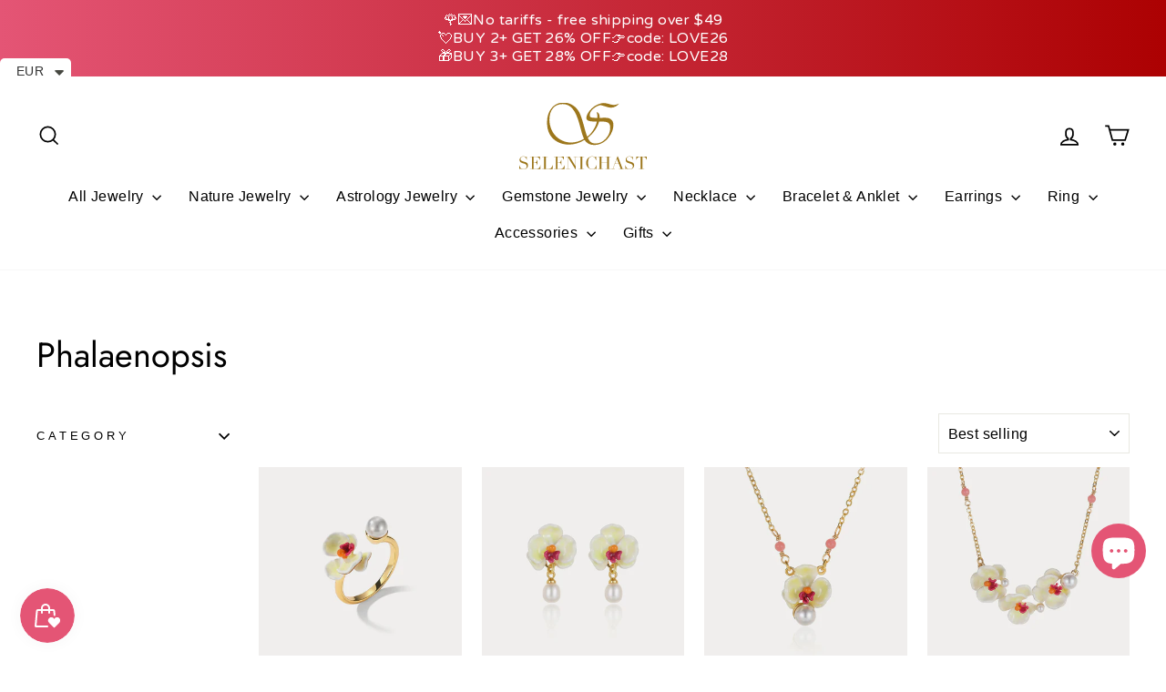

--- FILE ---
content_type: text/html; charset=utf-8
request_url: https://selenichast.com/apps/reviews/collections?url=https:/selenichast.com/en-fr/collections/phalaenopsis
body_size: -112
content:
 [ { "@context": "http://schema.org", "@type": "OfferCatalog", "mainEntityOfPage": { "@type": "WebPage", "@id": "https://selenichast.com/collections/phalaenopsis#webpage_sp_schemaplus" }, "description": "", "name": "Phalaenopsis", "url": "https://selenichast.com/collections/phalaenopsis",  "numberOfItems": "7" }     , { "@context": "http://schema.org", "@type": "BreadcrumbList", "name": "Selenichast Breadcrumbs Schema by SchemaPlus", "itemListElement": [ { "@type": "ListItem", "position": 1, "item": { "@id": "https://selenichast.com/collections", "name": "Collections" } }, { "@type": "ListItem", "position": 2, "item": { "@id": "https://selenichast.com/collections/phalaenopsis#breadcrumb_sp_schemaplus", "name": "Phalaenopsis" } }   ] }   ]

--- FILE ---
content_type: application/javascript; charset=utf-8
request_url: https://searchanise-ef84.kxcdn.com/preload_data.8E7t0U4H5C.js
body_size: 10018
content:
window.Searchanise.preloadedSuggestions=['pearl necklace','gold ring','pendant necklace','de de','silver necklace','gold rings','a st','berry necklace','we product','on me','evil eye','silver ring','is the m','silver earrings','moon necklace','lily of the valley','gold necklace','charm necklace','locket necklace','berry bracelet','charm bracelet','pearl earrings','butterfly necklace','flower ring','gold earrings','flower necklace','every s','stud earrings','flower rings','h and m','tarot necklace','black cat','pearl bracelet','the moon','berry earrings','for sale','sign in','ring and earrings','silver bracelet','gift set','cat necklace','oil painting','cat ring','forget me not','butterfly earrings','fruit necklace','butterfly ring','on sale','jewelry box','red a','strawberry bracelet','flower earring','sterling silver','opal ring','fruit bracelet','heart necklace','ring set','zodiac necklace','red necklace','hoop earrings','lily of the valley earrings','rings silver','lily of the valley necklace','red moon','choker necklace','cat bracelet','strawberry necklace','rose gold','orange blossom','animal necklace','cherry blossom','l no','flower earrings','gold pendant necklace','flower bracelet','tulip ring','autumn jewelry','beach necklace','cranberry necklace','gold bracelet','strawberry earrings','ｎｏ　ｉｄ　','rat necklace','evil eye necklace','pomegranate necklace','star necklace','all animal','way to','orange bracelet','gold floral','garden flower','pearl ring','astrology jewelry','orange necklace','blueberry necklace','red earrings','she hasn\'t','a accent','crystal necklace','orchard berry','fruit earrings','moon star','opal necklace','lilly of the valley','purple berry','silver fruit','pomegranate bracelet','adjustable rings','pearl earring','baroque pearl','christmas earrings','18k gold','lady bug','ginkgo leaf','gold anklet','925 sterling silver','ear clip','tarot locket','silver orchard','orange ring','egg locket','rose earrings','garden flower bracelet','gold rose','my in','pink berry','holiday jewelry','butterfly ne','silk scarf','heart earrings','cat earrings','the park','lemon necklace','gold hoop earrings','lily of the valley bracelet','layered necklace','drop earrings','rose ring','cross necklace','whale necklace','strawberry ring','berry beauty','all charms','evil eye earrings','blueberry earrings','little difference','gift box','peach blossom','the star','stars and moon','sakura earrings','nature jewelry','silver rings','pink flower','silver charm bracelet','orange earrings','red bracelet','trinket box','enamel necklace','tarot card necklace','hibiscus bracelet','butterfly bracelet','star and moon','mushroom house','lemon bracelet','cranberry ring','clip on','sakura ring','blue tit','the sun','fruit ring','to list','black currant','rose necklace','little fish','red string','black bunny','easter egg','be stars','fruit necklaces','moon ring','berry stud earrings','cranberry bracelet','cranberry earrings','jewelry set','halloween jewelry','silver berry','neck cover','men’s necklace','brooch pin','autumn leaves','chain necklace','hibiscus ring','earring set','purple necklace','floral necklace','rabbit necklace','cherry earring','christmas tree','cherry necklace','the lovers','talisman necklace','will get','gooseberry necklace','berry earring','pomegranate earrings','daisy and the','oil painting jewelry','hot air balloon','and service','pisces jewelry','gold chain','personal heart','lemon earrings','sunflower and bee','pearl heart','green necklace','gold jewelry','what is','nature necklace','heart ring','enamel ring','charm bracelets','lily necklace','four leaf clover','moonstone necklace','squirrel hut necklace','enamel earrings','bunny necklace','silver jewelry','orange flower','tarot card','beaded necklace','pink necklace','peach bracelet','wild rose','evil eye bracelet','necklace celestial','different bracelets','mother of pearl','wheel of fortune','zodiac easter egg','cuff bracelet','necklace gold','daisy flower','moon earrings','the valley earrings','mermaid tail','blue butterfly','gooseberry bracelet','jade butterfly','freshwater pearl','enamel bracelet','blue necklace','silver necklaces','adjustable ring','dragon fly','clip earrings','dangling earrings','gold bracelets','18k gold necklace','freshwater pearls necklace','berry ring','bird ring','orange cat','butterfly earring','lily of the valley ring','lily ring','nature earrings','long necklace','butterfly pearl necklace','moss agate','orchard series','guardian of the stars and moon necklace','cherry blossom ring','peach earrings','lily bracelet','blueberry bracelet','gold necklaces','opal earrings','all jewelry','flower brooch','ear rings','baroque pearl necklace','natural stone','moon and star','tulip necklace','black berry','watermelon necklace','sunflower bracelet','bead jewelry','chinese zodiac','sea shell','silver opal','lily earrings','blue earrings','gem stone','birth flower','charm necklaces','iris flower','bracelet nature','earing set','astrology necklace','matryoshka locket','silver bird','green earrings','key chain','ocean jewelry','butterfly pearl','peach necklace','the artist','elephant necklace','head piece','silver earring','whale pendant','mushroom house necklace','ear stud','leo necklace','egg necklace','heart locket','the empress','bee earrings','clip on earrings','begonia flower','black necklace','silver bracelets','i can i will','rose quartz','the high priestess','mushroom necklace','locket pendant','red line','forget-me-not flowers','lily of valley','peony earrings','berry choker','orchard berry necklace','tarot locket necklace','blue berry','cherry bracelet','coin necklace','raspberry earrings','gift card','green ring','hibiscus necklace','fruit basket','earrings set','necklace extender','animal earrings','gift wrapping','snow flake','cherry earrings','y necklace','rings set','sun moon','tarot ring','oil painting earrings','koi earrings','gold earring','bird necklace','get ready','the people','adjustable gold ring','sakura bracelet','cat locket','sun necklace','ocean berry','necklaces orange','berry stud','bracelet gold','fine jewelry','flight to','lily of the valley brooch','christmas necklace','jewelry with a cat','come color','bead necklace','animal ring','shell necklace','the deer necklace','main in','water lily','hair pin','silver lily of the valley','the magician','snake necklace','nail ring','silver nature','pink rose','fairy tale','cubic zirconia','ocean series','real beach','pink ring','bangle bracelet','cat pendant','christmas bracelet','multi berry','silver flower','leaf earrings','own it 4','four leaf','golden heart','white currant','in front','to online','moonstone pearl necklace','silver pearl','tarot earrings','beauty berry','fruit earring','beach for sale','scorpio necklace','silver pendant','pink earrings','the star tarot','dragon fruit','gold on silver','calla lily','hypoallergenic design','freshwater pearls','stone necklace','star ring','cross earrings','queen of wands','eye necklace','the place','flower cherry necklace','let’s n','gift wrap','death tarot','necklace flower','white gold','necklace silver','be cute','stud earring','magnolia earrings','earrings gold','pink bracelet','bracelet berry','raspberry necklace','sweet pea','silver charm necklace','animal pendant','pearl choker','kids jewelry','high priestess','sunflower necklace','dragon egg','sun and moon','deer necklace','starry night','ring silver','vintage necklace','secret garden','gooseberry earrings','blue ring','rabbit bracelet','queen of swords','ear cuffs','queens love','flower necklaces','owl necklace','gardenia necklace','summer necklaces','hair clips','beaded bracelet','bow necklace','the hermit','diamond ring','purple berry necklace','gold plated','chrome hearts','humming bird','men necklace','moon and star ring set','morning glory','lemon jewelry','game for 4','rose gold necklace','daffodils & butterfly','earrings flower','diamond necklace','berry pendant','four old','enamel tulip ring','the moon tarot necklace','necklace set','sale earrings','the character','adjustable gold rings','gardenia ring','the chariot','dog pendant','osmanthus fragrans','red ring','ankle bracelet','gold charm bracelet','horse necklace','fruit jewelry','magnolia necklace','crystal bracelet','blue blossom','gemini necklace','moon star earrings','zodiac bracelet','mango bracelet','sterling silver ring','turtle necklace','valentine jewelry','red heart','berry jewelry','gold stud earrings','rose pearl','mismatched earrings','taurus constellation','queen of','last chance','mystery gift','initial necklace','fluffy bunny','squirrel enamel','fruit pearl bracelet','orange earing','flower jewelry','silver anklet','pearl jewelry','strength tarot','four-leaf clover','the fool','sakura necklace','matryoshka doll','aquarius constellation','sacred heart','golden necklace','silver butterfly','sea jewelry','evil eye ring','autumn leaf earrings','oil painting necklace','stainless steel','rose pendant necklace','blue flower','pear necklace','orchard berry bracelet','family family','blue bracelet','sun flower','ring sale','garden bracelet','heart bracelet','pearl flower','cat jewelry','star earrings','fruit pearl','queen ring','sterling silver earrings','gold hoops','the lovers tarot','dark rose','dream catcher','long necklaces','house necklace','garland necklace','hot air balloon pendant necklace','poppy flowers','pendent if','gerbera earrings','silver rings floral','devil eye','koi necklace','selenichast jewelry box','perfect world','nature bracelet','maple leaf','beads necklace','moon stone','greeting card','huggie hoops','calming for','beach real','hummingbird necklace','pearl fruit','arm cuff','square scarf','dachshund ring','venus necklace','koi fish','summer berry','good luck','jewelry with an iris flower','mirror as','fish ring','moon tarot','custom name','gold flower','ring box','moon bracelet','heart pearl','ring gold','floral earrings','little chicken','bag charm','moonstone ring','oranges jewelry','topaz ring','hamsa bracelet','red berry','moon star bracelet','lilly of the','hibiscus flower','hook earring','virgin mary','ｅａｒ　ｃｕｆｆ','easter egg pendant','key ring','garden flower necklace','mercury necklace','hand chain','viva ai','fox necklace','kitten stroller','pearl silver','18k gold earrings','iris earrings','tassel earrings','come colors','beach necklaces','moss agate ring','sacred heart necklace','everyday wear','apple necklace','bracelet pearl','mom necklace','daisy butterfly earring','cancer constellation','bracelet silver','frog necklace','aries necklace','polar bear','paths for','black cat ring','the tower','necklace pendant','red flower','red earring','snow drop','out tradition','colorful gem bracelet','blackberry earrings','value today','peach blossom earrings','letters necklace','silver moon','frost moon','birth stone','turquoise ring','cut off','business and','turquoise necklace','best friend','earrings silver','heart earring','star moon','fruit rings','princess opal','rose bracelet','lily of the valley pearl','fruit enamel necklace','lily of the valley silver','temperance pendant','hook earrings','watering can','snake ring','ear ring','moon and star earrings','bracelet orange','good fortune tarot necklace','nature ring','rainbow gem','angel necklace','lil of the valley earring','peach blossom bracelet','white flower','heart sun diamond evil eye earrings','summer necklace','floral pendant','lily flower','the world tarot','rabbit and rose','mystery item','fresh water pearl','swallow and willow earrings','heart pearl necklace','bead bracelet','k necklace','summer jewelry','apple bracelet','the sun tarot necklace','sun ring','highland cow','definition of','tail ring','love necklace','orange berry','bow earrings','grape earring','men ring','pearls necklace','star earring','faith necklace','lily valley','purple earrings','sakura stud earrings','secret garden rabbit','pink pearl','pink flower ring','green bracelet','hypoallergenic earrings','dolphin necklace','pisces necklace','silver and gold','silver sterling ring','bunny bracelet','drop earring','garden necklace','medallion necklace','necklace fruit','layered necklaces','hibiscus earrings','jewelry sets','bird earrings','steel a','snake zodiac red string bracelet','hoop earring','red jewelry','egg locket necklace','peach ring','koala necklace','fruits necklace','peony necklace','final sale','leaf ring','wheel of fortune necklace','seed bead','iris ring','the gate of hades key necklace','flower stud earrings','statement necklace','moon earring','orchard bracelet','berry necklaces','berry bracelets','pendant charm','animal bracelet','heart pendant','memorial box','womens birthday necklace','octopus necklace','what is chat','lily enamel','18k gold bracelet','valentines day','dragon necklace','passion fruit','multi berry necklace','green gemstone','fox and moon','enamel tulip','violet necklace','emerald ring','moon star necklace','promise ring','silver flower earrings','jupiter necklace','pinkberry necklace','purple ring','0 ad requirements','libra necklace','daisy earrings','juicy grape','deer jewelry','orange blossom earrings','solid gold','fruit party','tulip an','forget me not flowers ring','silver star','purple bracelet','letter necklace','in japanese','3d bar','orange fruit','north star','extender chain','necklace pearl','garden parrot','gingerbread man bracelet','christmas jewelry','flower gold','fall jewelry','18k gold ring','10k gold','ruby butterfly','silver flower ring','butterfly tassel earrings','sakura stud','silver hoop earrings','claw clip','lunar tide','winter jewelry','ginkgo leaves','simple necklaces','sagittarius constellation','beauty of nature','van gogh','jasmine ring','demon eye','heart to heart','hair clip','lavender necklace','fruit charm bracelet','pearl rings','orchard necklace','flower jewe','my pleasure','soul silver','lilly of the valley earrings','silver tarot','ava necklace','mens necklace','long earrings','pumpkin necklace','black rings','mermaid scales','sunflower earrings','black earrings','zodiac ring','silver avocado pendant','fruit gooseberry','matryoshka locket necklace','gold hoop','animal jewelry','evil eye rings','bear necklace','daffodil earrings','orange earring','lily of the','earrings fruit','red necklaces','fruit enamel','flower stud','pearl neck','butterfly heart','ear hooks','lemon orange','cat enamel','lavender earrings','ear hook','floral ring','forget me not bracelet','pearl fruit bracelet','vintage earrings','rose pendant','pink verbena','14k gold','pineapple necklace','gold flower rings','linked in','bt 40 er 32','interlink do','love star bracelet','baroque pearl bracelet','opal set','lemon ring','ring opal','all necklaces','egg pendant','gold butterfly ring','moon and star necklace','hand necklace','orange flower necklace','mothers day','berry neck','pink berry necklace','blossom necklace','white earrings','purple flower','flowers lily','dear necklace','red string bracelet','chain earrings','flower bracelets','fruit cherry','gem ring','dog ring','mercury bracelet','pendant if','hamsa necklace','fairy earrings','gold flower earrings','red pendant necklace','hair claw','moon and sun','mini love necklace','summer ocean necklace','bird earring','the empress necklace','gemstone necklace','silver locket','what is eva','gift sets','ocean ring','mystery jewelry','chain bracelet','blue bird','oil painting ring','beads bracelets','gold chain necklace','ladybug bracelet','daisy necklace','berry set','rope chain','astrology bracelet','gem necklace','properties for','adjustable necklace','eye of the','butterfly jade','chain anklet','red heart pearl necklaces','garnet necklace','wild rose pearl necklace','cat necklaces','silver dangling','crystal stone','white berry','rose in the mirror','locket neckalce','tropical flower','black cat necklace','sakura ring set','14k gold ring','pig pendant','black rose','as for talk','libra constellation','fruit pendant','fruit charm','lily earring','dangle earrings','pendant silver','lily of','blue morpho','the world','silver cat','sun earrings','silver evil eye','opal bracelet','pear earrings','tarot the moon','lily if the valley','bellflower necklace','hummingbird ring','bracelet flower','asymmetric earrings','rainbow necklaces','moon star charm necklace','gemstone ring','pineapple bracelet','so online','the movie','gothic cross','birth flower necklace','the devil','gingerbread man','dragon lotus','jewelry case','eye ring','silver berry bracelet','jewellery box','mushroom jewelry','pig bracelet','bunny ring','ring moon','osmanthus earrings','capricorn necklace','bell flower','locket necklaces','heart rings','golden lily','white necklace','gold collection','russian doll','flower pendant','aquamarine ring','cherry blossom necklace','pink jewelry','gardenia bracelet','yellow berry','ace of swords','moon and star bracelet','yellow flower','silver lily','black currant necklace','enamel pendant','phalaenopsis earrings','opal pendant necklace','the little prince','blueberry stud earrings','9 of wands','huggie earrings','twilight butterfly','orchid earrings','earring hoop','orange blossom ring','fruit basket enamel bracelet','shell earrings','avocado bracelet','melting aurora','pendant locket','lemon garland','the necklace','nature jewelry series','daisy ring','lilly of the valley necklace','blue corn poppy','strawberry earring','butterfly enamel','guardian stars','three of swords','fox ring','bracelet or','squirrel hut','tennis bracelet','strawberry rings','orchard beauty','bee necklace','dragonfly a garden','black swallow','pink gem','custom necklace','mango necklace','fine silver','pair of lovebirds ring','ocean necklace','leopard flower','unicorn earrings','good fortune','flower pearl','sale earring','pineapple earrings','love star','cat charm','strawberry set','the moon tarot','layer necklaces','ruby ring','chilly necklace','earrings heart','orange blossom bracelet','jade butterfly necklace','threader earrings','our lady of','necklace berry','rose gold ring','tarot rings','gold ring set','demon eye guardian necklace','lucky charm','dark rose pearl choker','waterweed agate','purple iris','red rose','summer rings','raspberry and lily','fish necklace','rings gold','snake earrings','thin necklace','little chick','lilly of the necklace','the star necklace','golden plum','blueberry ring','avocado necklace','an valentine','cranberry brooch','silver pom','garden flower earrings','calla lily earrings','step mom','dog to','czech bead','new arrival','women in life','weather in','lotus necklace','cat in a','nature earing','white rose','zodiac sign','christmas brooch','blossom bracelet','tarot moon','pearl drop earrings','pair of lovebirds','flower heart','gold pendant','pearl chain','star bracelet','silver astrology','bee bracelet','bracelets fruit','men earrings','berries necklace','seashell necklace','fine necklaces','guardian of the stars and moon','gemstone earrings','blue eye','grape bracelet','blueberry flower','moonlight necklace','the hanged man','cranberries and cardinals','black flower earrings','enamel earring','ring flower','enamel rings','black pearl','couple rings','tiger pendant','fox earrings','nature rings','opal pendant','garnet earrings','ginkgo earrings','blue poppy','strawberry charm','bunny carrot','best seller','ruby heart ring','heart gem','necklace animal','open ring','enamel jewellery','baroque pearl earrings','purple berry bracelet','pearl pendant','panda necklace','watermelon bracelet','lovely canary','double necklace','orchard earrings','sunset berry','chicken bracelet','the moon necklace','promise rings','opal rings','gold flower jewelry','le dos','elegance earrings','blackberry bracelet','earring flower','painting earring','flower heart shaped locket necklace','healing crystal','blue earring','go love','green berry','aster necklace','bow bracelet','cat earring','lily of the valley y-necklace','cranberry flowers','earrings pearl','pearl drop','ice heart','every day necklace','lily of valley necklace','forget me not ring','moon pearl','silver stud','du flower','necklace charms','silver gold','silver strawberry','butterfly rings','the emperor','opal earring','butterfly love','banana necklace','star tarot','natural quartz','gold stud','garden bunny','dog necklace','doll necklace for','925 sterling silver necklace','champagne rose','gold adjustable','flower with pearl','size 7 ring','garden earrings','top step','gold necklace chain','silver peony','velvet box','cross ring','ring butterfly','ladybug earrings','r ing','bracelet fruit','of the valley','pearls and','strawberry blossom','lotus dragonfly','beach day','ring size 10','white cat','moon and stars','globe necklace','18k gold on silver','chinese zodiac necklace','mermaid ring','sakura rings set','bracelet charm','tulip earrings','pink earring','pear bracelet','men rings','orchard hamster','blueberry earring','ice cream','silver flower necklace','silver opal ring','lime bracelet','mother\'s day','name necklaces','pearl lily','engagement ring','blossom earrings','925 silver necklace','willow necklace','cabin the','botanical gardens','floral jewelry','pitaya bracelet','emerald neck','gold red','pumpkin box','the hierophant','queens card necklace','vintage ring','garnet ring','skull halloween necklace','fruit pearl necklace','flowe pendant','coloured necklace','ring heart','bracelet set','bichon necklace','painting earrings','necklace globe','lilies of the valley','necklace butterfly','gold filled','butter fly','midnight moon star ring','strength necklace','orange cherry','enamel flower earrings','amethyst necklace','pearl flower earrings','bee ring','orange pearl','diary pendant','blue tit earrings','rose earring','flower ring set','princess of','earrings red','strawberry flower','flamingo earrings','him aesthetics','butterfly kiss','ring adjustable','necklace garden','golden flower','flower garden bracelet','gold ring flower','orchid bracelet','blue morpho butterfly','pearl butterfly','lily of the valley set','peach set','silver chain','enamel fruit','flowers earrings','jade butterfly bracelet','blossom earring','black heart','gold leaf','pearl stud','golden lily of the valley bracelet','daffodils & butterfly necklace','necklace red','lavender rings set','necklace chain','zodiac dragon','lily of the valley bowknot','paper clip','forget me not earrings','silver pearl necklace','pearl anklets','necklace pendants','orange flower pearl bracelet','vintage chain necklace','purple berry choker','bra celet','love bird','pearl gold necklace','citrine earrings','princess opal necklace','constellation necklace','mermaid tail necklace','berry stud earring','blue butterfly necklace','christmas ring','lily of the valley pearl bracelet','lotus bracelet','necklace nature','mushroom earrings','necklace charm','sweet grape','orange berry necklace','freshwater pearl necklace','puppy necklace','vintage cameo','pearl necklaces','pearl lemon','blackberry necklace','if messenger','my is','black ring','american shorthair cat necklace','peach blossom necklace','ring cat','blue pearl bracelet','eye earrings','abalone shell','sliver necklace','animal rings','quartz bracelet','peony rings','sunflower ring','strawberry pearl bracelet','butterfly choker','berries earrings','lemon flower necklace','moon star diamond necklace','gold flower ring','wild berry','rings red','garden ring','for kids','tassel necklace','berry studs','virgin necklace','snake locket','necklace sale','simple earrings','earring pearl','cranberry stud earrings','heart sun','glass jewelry','star of','blue tit necklace','galaxy tarot','necklace box','sapphire diamond','monkey necklace','lock necklace','christmas earring','star necklace gold','hamsa eye and bracelet','an field','locket pendant necklace','bu tterfly','silver blueberry','bracelet blue','ring size','purple berry earrings','standard shipping','gold flower bracelets','peach gift set','crown ring','poppy ring','golden retriever','nature series','necklace taurus','simple bracelet','matching necklace','gold heart','fish earrings','sea horse','emerald earrings','bloom ring','berry collection','lily if the valley necklace','rosa crux','carnation necklace','topaz necklace','cat moon','new year','forget me not necklace','butterfly and pearl','summer fruit','rabbit ring','frog earrings','silver charm','pearl lily leaf bracelet','eye bracelet','red and gold necklace','thermochromic butterfly','currant necklace','pearl anklet','ladybug necklace','chrome heart','e fortune','silver earrings stud','black flower necklace','game of','christmas letter','the the unknown','star and moon jewelry','cat locket necklace','nature silver','moon and star ring','flower pearl ring','pearl bow necklace','flowers necklace','blue corn','strawberry silver','orange jewelry','dove earrings','summer ocean','mens ring','clip-on earrings','eye of','animal locket','virgo constellation coin pendant necklace','daisy pendant necklace','love pearl','cranberry flower','romantic heart','chain ring','tarot death','gemini ring','summer earring','rabbit earrings','beads bracelet','men\'s earring','strawberry enamel','lemon flower','clear quartz','pinkberry bracelet','crystal earrings','celestial earrings','daisy bracelet','moon cat','orchids necklace','pearl fruit necklace','star and moon necklace','white currant necklace','necklace stone','silver nature jewel','dripping oil','cranberry pendant','earrings pink','bow ring','liquid love','forget me','portrait necklaces','box pendant','eye in hand','pansy ring','bunny rabbit','snowflake earrings','black neck','flower ring silver','berry gift','flower rings silver','tree of life','capricorn jewelry','ri g','whale tail','butterfly love flower','green jewelry','flowers ring','butterfly silver','orange cherry flower','the sun tarot','candy cane','tarot star','crystal rings','lily of the valley earring','chokeberry necklace','box necklace','locket charm','key necklace','silver orange','orange charm','gold lily of the valley','animal so','wild rose bracelet','card necklace','earrings berry','blue opal','sweet flower','good earrings','enamel fruit necklace','animal earring','gold pearl earrings','starfish necklace','crescent moon','pink crystal','flower pearl necklace','bracelet lily','i berry','plum blossom','bellflower earrings','hot air','lily of the valley choker','hoops earrings','winter berry','snowflake necklace','fs box','strawberry jewelry','earrings green','lily of the valley enamel','heart locket necklace','pendent necklace','simple necklace','daughter necklace','pink flower earrings','gate of hades','heart diamond ring','victorian moon','sun diamond','magpie ring','berry pendant necklace','earring gold','wheel of fortune tarot card necklace','star hoop earrings','gold butterfly','silver blue','valley pearl','citrine bee','leo constellation','tail necklace','strawberry pearl','fire opal','earring silver','rings rings','moon sun','princess opal ring','gemstone heart pearl necklace','lily of the valley diamond necklace','silver berry necklace','brass zircon necklace','queen necklace','blue bell','sweet pear','nature flower 18k gold ring','pear fruit','cat black','enamel butterfly','mars necklace','ring sets','glass bracelet','butterfly jade necklace','guardian of the stars','valentine\'s day','platinum necklace','parrot necklace','thigh chain','olive branch','and star','aries tarot necklace','pink rose ring','butterfly tassel pearl necklace','pendant berry','enamel ear','lapis lazuli','orange blossom necklace','antique tulip','fun go','lily of the valley pearl necklace','size 5 rings','18k ring','pearl moon necklace','fruit silver','flower pendant necklace','love necklaces','cat rings','red charm necklace','square necklace','silver zodiac','ace of','4 flower ring','the star pendant','necklaces pearl','letter m','purple and blue silver ring','set rings','nature stud','opal crown vintage ring','0.40 per day','daisy enamel','gold pearl ring','silver flower bracelet','gold bracelet nature','silver 925 ring','flower ring gold','clearance earrings','with fruit','wild rose oil painting necklace','the sun necklace','children’s bracelet','pearl avocado bracelet','zodiac easter','in wonderland','moon star evil eye necklace','horse zodiac easter egg','cranberry stud','koala earrings','beaded flower bracelet','bracelets silver','sapphire earrings','orange flower earrings','gold and pearl necklace','garland earrings','gold necklace flower','squirrel necklace','ring pearl','flower pearl earrings','star moon necklace','blossom ring','silver with','melting aurora butterfly','sweet fruit','butterfly tassel','pearl earing','earring blue','hand ring','garden lily','american shorthair','hummingbird earrings','lili of the valley','zodiac chinese','cat bracelets','ring pink','blueberry flower earrings','stone earrings','lily silver','drop necklace','bracelet enamel','gold guardian','opal silver','pearl ear','pearl necklac','moon star ring','personalized bracelet','cherry bracelets','all lovers','necklace pink','pearl stud earrings','lucky cat','all earrings','agate ring','begonia necklace','stone bracelet','tiger eye','lilly of the valley bracelet','black and white cat','lily of the valley pearl earrings','calla ring with pearl','moon silver','fruit bracelets','double chain','pearl nature','grape earrings','unicorn ring','astrology ring','necklace moon','moon stone necklace','yorkshire terrier','garden flower ring','r n g','charms dangling','strawberry bear','goddess coin pearl necklace','gold snake','berries bracelets','phalaenopsis bracelet','multi seed','flower studs','heart necklaces','little prince','the fool necklace','carousel necklace','set earrings','pink and gold ring','silver necklace e','nature up','princess necklace','earring red flower','anniversary gift','mother day','pearl necklace 18k','opal sun ring','pink raspberry','pearl necklace silver','gold plated silver','silver animal','lily of the valley silver necklace','tulip bracelet','hopeful leaves','orange bracelets','dragon egg locket necklace','rose jewelry','fish bone','antique cross ring','poppy earrings','silver jewlery','the magician tarot card necklace','necklace heart','cherry blossom earrings','for him','pig zodiac easter egg necklace','ring berry','simple gold','jasmine opal','peach pearl bracelet','mango earrings','aquarius pendant','honey bee','evil eyes','mens bracelet','blue seed','body chain','fruit flower','gold flower necklace','orange slice','love bracelet','sun and moon ring','peach earring','fall collection','natural stone bracelet','magnolia bracelet','t bar','heart cross','kitten necklace','star moon diamond','rooster zodiac','the devil tarot','yellow earring','gold zodiac necklaces','to mom','octopus design','beautyberry necklace','neck lace','charm necklace red','pink berry bracelet','tarot necklace temperance','beach day shell necklace','stone ring','blue berry necklace','butterfly stud earrings','lily of valley bracelet','flower set','cherry ring','layer necklace','matching bracelet','lemon juice','bracelet on sale','butterfly jewelry','autumn leaf','four leaf clover necklace','squirrel earrings','good necklace','gold bangle','strawberry quartz','necklace pearls','flower enamel necklace','lily of the valley rings','grape necklace','leaf baroque','rose enamel ring','long locket','diamond heart','fruit set','gold flower bracelet','stars necklace','sagittarius necklace','may birth','leaf brooch','butterfly gold','autumn leaves necklace','gold bracelet with charm','925 silver rings','enamel charm bracelets','locket gold','silver stud earrings','black berry earrings','lucky charm bracelet','orange blossom drop earrings','gold ring with pink flower','chic go','blueberry brooch','shell necklaces','red billed magpie','pearl baroque','dragon egg locket','astrology rings','green leaf','bird bracelet','butterfly flower','gothic rose','sunflower brooch','green bracelets','astrology earrings','silver moon necklace','blue gold','bracelet peach','silk scar','blue flower necklace','chunky ring','coin pendant','gold lily','rose pearl necklace','olive leaf','diamond earring','roman coin','dreamland pearl','magician tarot','green agate','snake zodiac','sale rings','flower enamel ring','tarot pendant','silver adjustable ring','summer bracelet','opal moon','and me','s925 silver','ring necklace','ring with stone','lavender berry','necklace for 2 friends','fruit party ring set','dragonfly earring','hamsa hand','jade ring','ring orange','osmanthus ring','raspberry bracelet','blue flower ring','sun bracelet','pearl dangling','cow pendant','diary pendant necklace','leaves ring','orange flower stud','simple pearl necklace','bow knot','ox zodiac','hand cuff','galactic gem','baroque earrings','orders details','gem bracelet','evil eye necklaces','sister necklaces','goat necklace','bird jewelry','pomegranate ring','rose silver','white gold earrings','white iris','calla lily ring','autumn necklace','love birds','pearl moon','strawberry flower ring','pearl set','opal olive','bracelet strawberry','music note','ring fish','gold tarot necklace','cranberry earring','koi bracelet','lilly of the valley ring','lily of the valley tassel earrings','fluffy bunny tassel necklace','silver enamel','dragon earrings','dainty necklace','pearl heart necklace','white lily','card ring','love earrings','aquamarine butterfly','butterfly pearl y','silver butterfly necklace','pearl bead necklace','silver dachshund','where to','dried rose','hot wife','early lilac','pearl rose necklace','sweet fruit flower','elegant earrings','ring animal','lily rabbit','black berry earring','ring size 5','cherry enamel','fresh water pearl necklace','blue sea shell','orchard necklaces','lily of the valley gold','silver tulip','purple jewelry','flower silver','simple gold necklace','name bracelet','brass enamel','earth necklace','mushroom earring','pearl and necklace','blue gold ring','dream girl','evil eye heart','freesia necklace','starfish earrings','berry silver','lotus ring','fresh water pearl bracelet','tears of rose pearl earrings','jeweled trinket box','berry purple','chinese new year','multi berry earrings','silver bangle','earrings cherry','lilac earrings','heart gem pearl','black cat bracelet','real gold','gardenia earrings','flower choker','butterfly brooch','queens love necklace','earrings cat','deer ring','christmas garland earrings','pink whale','rainbow gem necklace','the strength','talisman necklace × 2','circle earrings','blueberry stud','christmas snowflake','scorpio constellation','earring clip','strawberry enamel necklace','lily pearl','santa christmas','silver set','daffodil necklace','garden rabbit','sakura rings','herringbone necklace','earrings hoop','clown fish','silver lilly of the valley','peach gift set with gift wrapping','enamel heart','cancer tarot jewelry','ring selenichast','custom name necklace','black currant bracelet','rose flower','necklace lily','flower fairy','purple grape','medallion pendant','pearl tulip','passion flower','string bracelet','pearl strawberry','pearl bow','multi berry bracelet','berry emerald','chain extender','hanged man','rainbow ring','anti-tarnish easy','fruit enamel ring','forget me not flower','cancer necklace','crystal ring','heart sun diamond','orange slices','pink and gold','secret garden bracelet','floral bracelet','fruit charms','adjustable silver ring','pearl star bracelet','topaz earrings','lily brooch','enamel bird on','ear clip on','tarot necklaces','cranberry choker','ñame necklace','floral pendant necklace','star silver','gold chain bracelet','pearl bead','floral rings','mm pearl','moon love','cream flower','matching rings','blue floral','leave necklace','poppy flowers ring','flowers bracelet','heart lock','raw for','blu earrings','natural pearl','necklace letter','necklace eye','vintage garnet ring','christmas necklaces','flower with s rose','santa necklace','highland cow locket necklace','nature tone','silver pearl earrings','gold nature necklace','fruit berry orchard','necklace gold moon','blue fly','purple heart','sterling silver flower ring','gold and black necklace','love canary','ring sun','moon and pearl','vintage flower','ring blue','camellia earrings','healing crystal station','the forget-me-not','ring with pearls','lemon necklace and earrings','citrus necklace','l plus','necklaces summer','the word','iris pearl','gold choker','zodiac dog','sun earring','glass beads','white sky','zodiac earrings','simple chain','lily if the valley bracelet','gold studs','snowflake bracelets','diamond bracelet','moon neck','red fruit','mini earrings','gold fill','coin ring','tarot bracelet','hydrangea necklace','gold necklace extender','red and gold'];